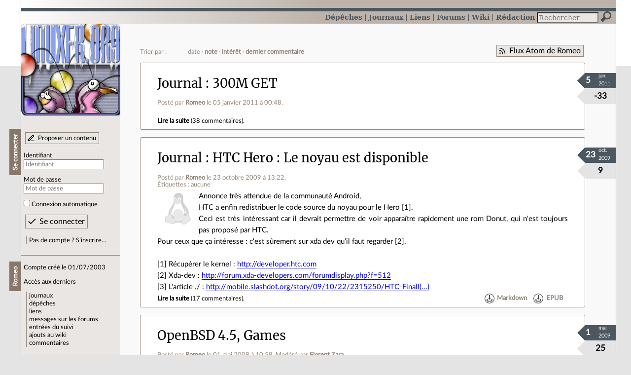

--- FILE ---
content_type: text/html; charset=utf-8
request_url: https://linuxfr.org/users/poischack
body_size: 6846
content:
<!DOCTYPE html>
<html lang="fr">
<head>
<meta charset="utf-8">
<title>Romeo a écrit 5 contenus de type dépêche ou journal - LinuxFr.org</title>
<style type="text/css">header#branding h1 { background-image: url(/images/logos/linuxfr2_logo-frozen.png) }</style>
<link rel="stylesheet" href="/assets/application-8fbb115c941e433d5cde17e12c376f77d92d2c4eac19d01e1414d617c4d2506f.css" />
<link rel="shortcut icon" type="image/x-icon" href="/favicon.png" />
<meta content="width=device-width" name="viewport">
<meta content="L’actualité du logiciel libre et des sujets voisins (DIY, Open Hardware, Open Data, les Communs, etc.), sur un site francophone contributif géré par une équipe bénévole par et pour des libristes enthousiastes" name="description">
<meta content="Linux, Logiciel, Libre, GNU, Free, Software, Actualité, Forum, Communauté" name="keywords">
<link rel="alternate" type="application/atom+xml" title="Flux Atom de Romeo" href="/users/poischack.atom" />
</head>

<body class="" id="users-show">
<div id="top"></div>
<nav id="site">
<div class="go_to_content">
<a href="#contents">Aller au contenu</a>
<a href="#sidebar">Aller au menu</a>
</div>
<ul>
<li><a title="Actualités, événements et autres nouveautés" href="/news">Dépêches</a></li>
<li class="active"><a title="Journaux personnels de nos visiteurs" href="/journaux">Journaux</a></li>
<li class="active"><a title="Liens remarquables" href="/liens">Liens</a></li>
<li><a title="Questions‑réponses, petites annonces" href="/forums">Forums</a></li>
<li><a title="Pages wiki" href="/wiki">Wiki</a></li>
<li><a title="Participez à la rédaction des dépêches" href="/redaction">Rédaction</a></li>
</ul>
<form action="/recherche" accept-charset="UTF-8" method="get"><input name="utf8" type="hidden" value="&#x2713;" />
<div class="searchbox" role="search">
<label for="query" id="label_query">Recherche :</label>
<input id="query" name="q" type="search" placeholder="Rechercher" />
<input type="submit" value="Rechercher" id="search_submit" title="Lancer la recherche sur le site" data-disable-with="Rechercher" />
</div>
</form>

</nav>

<aside id="sidebar">
<header id="branding"><h1 title="Le logo de LinuxFr.org"><a href="/">LinuxFr.org</a></h1></header>
<div class="login box">
<h1>Se connecter</h1>
<div class="new_content">
<a href="/proposer-un-contenu">Proposer un contenu</a>
</div>
<form class="new_account" id="new_account_sidebar" action="/compte/connexion" accept-charset="UTF-8" method="post"><input name="utf8" type="hidden" value="&#x2713;" /><input type="hidden" name="authenticity_token" value="AawPFtNHQ3ugpQOLf6cesfIOrM1Eq8OmKEcFvRodmpZXvG5V-XVjb0-Zv7rjZYuBGN_4i1skZ-e4H4sciM7d0g" /><p>
<label for="account_login_sidebar">Identifiant</label>
<input id="account_login_sidebar" required="required" placeholder="Identifiant" size="20" type="text" name="account[login]" />
</p>
<p>
<label for="account_password_sidebar">Mot de passe</label>
<input id="account_password_sidebar" required="required" placeholder="Mot de passe" size="20" type="password" name="account[password]" />
</p>
<p>
<input name="account[remember_me]" type="hidden" value="0" /><input id="account_remember_me_sidebar" type="checkbox" value="1" name="account[remember_me]" />
<label for="account_remember_me_sidebar">Connexion automatique</label>
</p>
<p>
<input type="submit" name="commit" value="Se connecter" id="account_submit_sidebar" data-disable-with="Se connecter" />
</p>
</form>
<ul>
<li><a href="/compte/inscription">Pas de compte ? S’inscrire…</a></li>
</ul>
</div>
<div class="box" id="user_recent_contents">
<h1>Romeo</h1>
<p>Compte créé le 01/07/2003</p>
<p>Accès aux derniers</p>
<ul>
<li><a href="/users/poischack/journaux">journaux</a></li>
<li><a href="/users/poischack/news">dépêches</a></li>
<li><a href="/users/poischack/liens">liens</a></li>
<li><a href="/users/poischack/posts">messages sur les forums</a></li>
<li><a href="/users/poischack/suivi">entrées du suivi</a></li>
<li><a href="/users/poischack/wiki">ajouts au wiki</a></li>
<li><a rel="nofollow" href="/users/poischack/comments">commentaires</a></li>
</ul>
</div>

<div class="box" id="user_recent_nodes">
<h1>Derniers contenus</h1>
<ul>
<li class="Diary">
<span class="content_type">journal</span>
<a href="/users/poischack/journaux/300m-get">300M GET</a>
</li>
<li class="Diary">
<span class="content_type">journal</span>
<a href="/users/poischack/journaux/htc-hero-le-noyau-est-disponible">HTC Hero : Le noyau est disponible</a>
</li>
<li class="News">
<span class="content_type">dépêche</span>
<a href="/news/openbsd-45-games">OpenBSD 4.5, Games</a>
</li>
<li class="News">
<span class="content_type">dépêche</span>
<a href="/news/openbsd-pour-eeepc-9011000">OpenBSD pour EeePC (901/1000)</a>
</li>
<li class="Diary">
<span class="content_type">journal</span>
<a href="/users/poischack/journaux/le-meilleur-os-pour-votre-eeepc-9011000">Le meilleur os pour votre eeepc (901/1000)</a>
</li>
<li class="Post">
<span class="content_type">entrée de forum</span>
<a href="/forums/linux-general/posts/dual-screen-et-lancement-de-programme">Dual-screen et lancement de programme</a>
</li>
<li class="Post">
<span class="content_type">entrée de forum</span>
<a href="/forums/linux-general/posts/gvim-et-affichage-double-page">Gvim et affichage double page.</a>
</li>
<li class="Post">
<span class="content_type">entrée de forum</span>
<a href="/forums/general-general/posts/frox-ftp-proxy-transparent">Frox,  ftp proxy transparent</a>
</li>
<li class="Post">
<span class="content_type">entrée de forum</span>
<a href="/forums/linux-mandriva/posts/installation-et-formatage-dun-disque-sata">Installation et formatage d&#39;un disque sata</a>
</li>
<li class="Post">
<span class="content_type">entrée de forum</span>
<a href="/forums/linux-mandriva/posts/le-magicien-et-sata">Le magicien et sata</a>
</li>
</ul>
</div>


</aside>

<section class="container" id="container">
<h1>Romeo a écrit 5 contenus de type dépêche ou journal</h1>
<nav class="toolbox"><div class="follow_feed"><a href="/users/poischack.atom">Flux Atom de Romeo</a></div><div class="order_navbar">
Trier par :
<ul>
<li>date</li>
<li><a href="/users/poischack?order=score">note</a></li>
<li><a href="/users/poischack?order=interest">intérêt</a></li>
<li><a href="/users/poischack?order=last_commented_at">dernier commentaire</a></li>
</ul>
</div>
</nav><main id="contents" role="main"><article class="node hentry score-7 diary" itemscope itemtype="http://schema.org/Article">
<header>
<h1 class="entry-title" itemprop="name"><a class="topic" href="/journaux">Journal</a> <a href="/users/poischack/journaux/300m-get">300M GET</a></h1>
<div class="meta">
<span class="floating_spacer"></span><span class="posted_by_spanblock">Posté par <a rel="author" href="/users/poischack">Romeo</a> <time datetime="2011-01-05T00:48:16+01:00" class="updated">le 05 janvier 2011 à 00:48</time>.</span>
</div>
</header>
<div class="figures">
<meta content="UserLikes:-33" itemprop="interactionCount">
<figure class="score" title="Note de ce contenu">-33</figure>
<figure class="datePourCss"><div class="jour">5</div><div class="mois">jan.</div><div class="annee">2011</div></figure>
</div>
<div class="content hidden">&nbsp;</div>
<footer class="actions">
<meta itemprop="interactionCount" content="UserComments:38" /><span class="anonymous_reader"><a itemprop="url" href="/users/poischack/journaux/300m-get">Lire la suite</a> (<span class="nb_comments">38 commentaires</span>).</span>

</footer>
</article>
<article class="node hentry score1 diary" itemscope itemtype="http://schema.org/Article">
<header>
<h1 class="entry-title" itemprop="name"><a class="topic" href="/journaux">Journal</a> <a href="/users/poischack/journaux/htc-hero-le-noyau-est-disponible">HTC Hero : Le noyau est disponible</a></h1>
<div class="meta">
<span class="floating_spacer"></span><span class="posted_by_spanblock">Posté par <a rel="author" href="/users/poischack">Romeo</a> <time datetime="2009-10-23T13:22:13+02:00" class="updated">le 23 octobre 2009 à 13:22</time>.</span>
<div class="tags">
Étiquettes :
aucune
</div>
</div>
</header>
<div class="figures">
<meta content="UserLikes:9" itemprop="interactionCount">
<figure class="score" title="Note de ce contenu">9</figure>
<figure class="datePourCss"><div class="jour">23</div><div class="mois">oct.</div><div class="annee">2009</div></figure>
<figure class="image" itemprop="image"><img class="avatar" alt="" width="64" height="64" src="//linuxfr.org/images/default-avatar.svg" /></figure>
</div>
<div class="content entry-content" itemprop="articleBody">

	
Annonce tr&#xE8;s attendue de la communaut&#xE9; Android,<br/>
HTC a enfin redistribuer le code source du noyau pour le Hero [1].<br/>
Ceci est tr&#xE8;s int&#xE9;ressant car il devrait permettre de voir appara&#xEE;tre rapidement une rom Donut, qui n'est toujours pas propos&#xE9; par HTC.<br/>
Pour ceux que &#xE7;a int&#xE9;resse : c'est s&#xFB;rement sur xda dev qu'il faut regarder [2].<br/><br/>
[1] R&#xE9;cup&#xE9;rer le kernel : <a href="http://developer.htc.com">http://developer.htc.com</a><br/>
[2] Xda-dev : <a href="http://forum.xda-developers.com/forumdisplay.php?f=512">http://forum.xda-developers.com/forumdisplay.php?f=512</a><br/>
[3] L'article ./ : <a href="http://mobile.slashdot.org/story/09/10/22/2315250/HTC-Finally-Releases-Hero-Source-Code">http://mobile.slashdot.org/story/09/10/22/2315250/HTC-Finall(...)</a>
</div>
<footer class="actions">
<meta itemprop="interactionCount" content="UserComments:17" /><span class="anonymous_reader"><a itemprop="url" href="/users/poischack/journaux/htc-hero-le-noyau-est-disponible">Lire la suite</a> (<span class="nb_comments">17 commentaires</span>).</span>

<div class="formats">
<a title="Télécharger ce contenu au format Markdown" class="action download" href="/users/poischack/journaux/htc-hero-le-noyau-est-disponible.md">Markdown</a>
<a title="Télécharger ce contenu au format EPUB" class="action download" href="/users/poischack/journaux/htc-hero-le-noyau-est-disponible.epub">EPUB</a>
</div>

</footer>
</article>
<article class="node hentry score5 news" itemscope itemtype="http://schema.org/Article">
<header>
<h1 class="entry-title" itemprop="name"><a href="/news/openbsd-45-games">OpenBSD 4.5, Games</a></h1>
<div class="meta">
<span class="floating_spacer"></span><span class="posted_by_spanblock">Posté par <a rel="author" href="/users/poischack">Romeo</a> <time datetime="2009-05-01T10:58:11+02:00" class="updated">le 01 mai 2009 à 10:58</time>.</span>

<span class="moderated_by_spanblock">Modéré par <a href="/users/floxy">Florent Zara</a>.</span>
<div class="tags">
Étiquettes :
<ul class="tag_cloud" itemprop="keywords">
<li><a rel="tag" href="/tags/bsd/public">bsd</a></li>
<li><a rel="tag" href="/tags/openoffice/public">openoffice</a></li>
<li><a rel="tag" href="/tags/firefox/public">firefox</a></li>
<li><a rel="tag" href="/tags/postgresql/public">postgresql</a></li>
<li><a rel="tag" href="/tags/dcf77/public">dcf77</a></li>
<li><a rel="tag" href="/tags/hppa/public">hppa</a></li></ul>
</div>
</div>
</header>
<div class="figures">
<meta content="UserLikes:25" itemprop="interactionCount">
<figure class="score" title="Note de ce contenu">25</figure>
<figure class="datePourCss"><div class="jour">1</div><div class="mois">mai</div><div class="annee">2009</div></figure>
<figure class="image" itemprop="image"><a href="/sections/openbsd"><img alt="OpenBSD" title="OpenBSD" src="/images/sections/34.png" /></a></figure>
</div>
<div class="content entry-content" itemprop="articleBody">
Comme chaque premier mai et premier novembre, une nouvelle version d'OpenBSD fait son apparition : OpenBSD 4.5 aka Games.<br />
<br />
Ce n'est pas vraiment une mise à jour majeure, dans le sens où il y a peu d'évolution au niveau fonctionnalités, mais toujours plus de support au niveau matériel. De plus cette version d'OpenBSD apporte un support des netbook eeepc, voir l'ancienne <a href="http://linuxfr.org/2009/02/26/25084.html">dépêche</a>.<br />
<br />
La chanson accompagnant cette version : <a href="http://openbsd.org/lyrics.html#45">Games</a>

</div>
<footer class="actions">
<meta itemprop="interactionCount" content="UserComments:44" /><span class="anonymous_reader"><a itemprop="url" href="/news/openbsd-45-games">Lire la suite</a> (<span class="nb_comments">44 commentaires</span>).</span>

<div class="formats">
<a title="Télécharger ce contenu au format Markdown" class="action download" href="/news/openbsd-45-games.md">Markdown</a>
<a title="Télécharger ce contenu au format EPUB" class="action download" href="/news/openbsd-45-games.epub">EPUB</a>
</div>

</footer>
</article>
<article class="node hentry score2 news" itemscope itemtype="http://schema.org/Article">
<header>
<h1 class="entry-title" itemprop="name"><a href="/news/openbsd-pour-eeepc-9011000">OpenBSD pour EeePC (901/1000)</a></h1>
<div class="meta">
<span class="floating_spacer"></span><span class="posted_by_spanblock">Posté par <a rel="author" href="/users/poischack">Romeo</a> <time datetime="2009-02-26T15:35:56+01:00" class="updated">le 26 février 2009 à 15:35</time>.</span>

<span class="moderated_by_spanblock">Modéré par <a href="/users/pterjan">Pascal Terjan</a>.</span>
<div class="tags">
Étiquettes :
<ul class="tag_cloud" itemprop="keywords">
<li><a rel="tag" href="/tags/bsd/public">bsd</a></li>
<li><a rel="tag" href="/tags/openbsd/public">openbsd</a></li>
<li><a rel="tag" href="/tags/eeepc/public">eeepc</a></li></ul>
</div>
</div>
</header>
<div class="figures">
<meta content="UserLikes:11" itemprop="interactionCount">
<figure class="score" title="Note de ce contenu">11</figure>
<figure class="datePourCss"><div class="jour">26</div><div class="mois">fév.</div><div class="annee">2009</div></figure>
<figure class="image" itemprop="image"><a href="/sections/openbsd"><img alt="OpenBSD" title="OpenBSD" src="/images/sections/34.png" /></a></figure>
</div>
<div class="content entry-content" itemprop="articleBody">
<a href="http://fr.wikipedia.org/wiki/OpenBSD" title="Définition Wikipédia">OpenBSD</a> prend maintenant en charge les <a href="http://fr.wikipedia.org/wiki/Contr%C3%B4leur">contrôleurs</a> <a href="http://fr.wikipedia.org/wiki/Ethernet">Ethernet</a> <a href="http://www.atheros.com/">Atheros</a> AR8121/AR8113/AR8114.<br />
<br />
Ce n'est pas vraiment un scoop, l'information circulait, disant qu'un développeur de l'équipe d'OpenBSD (Kevin Lo) était en train de porter le pilote écrit pour <a href="http://fr.wikipedia.org/wiki/FreeBSD">FreeBSD</a>, porté par la suite sur <a href="http://fr.wikipedia.org/wiki/DragonflyBSD">DragonFlyBSD</a>.<br />
<br />
Pour information, voici la liste du matériel fonctionnel :<ul><li>Le Wi-Fi fonctionne nativement (rum(4), pas de couche ndiswrapper) ;<br />
</li><li>Carte graphique (merci les pilotes libres Intel) ;<br />
</li><li>Gestion de la batterie (acpibat(4)) ;<br />
</li><li>La sortie audio (azalia(4)), (l'entrée n'a pas été essayée) ;<br />
</li><li>Le lecteur de <a href="http://fr.wikipedia.org/wiki/Carte_SD">carte SD</a> (en umass(4)) ;<br />
</li><li>Le bluetooth semble fonctionner d'après le site web (ubt(4)) ;<br />
</li><li>La caméra ne fonctionne pas, mais le site web indique : "<i>doesn't work **yet**</i>" ("<i>ne fonctionne pas **encore**</i>") </li></ul><br />
Tout ça près de chez vous sur -current, à vos compilateurs...

</div>
<footer class="actions">
<meta itemprop="interactionCount" content="UserComments:17" /><span class="anonymous_reader"><a itemprop="url" href="/news/openbsd-pour-eeepc-9011000">Lire la suite</a> (<span class="nb_comments">17 commentaires</span>).</span>

<div class="formats">
<a title="Télécharger ce contenu au format Markdown" class="action download" href="/news/openbsd-pour-eeepc-9011000.md">Markdown</a>
<a title="Télécharger ce contenu au format EPUB" class="action download" href="/news/openbsd-pour-eeepc-9011000.epub">EPUB</a>
</div>

</footer>
</article>
<article class="node hentry score1 diary" itemscope itemtype="http://schema.org/Article">
<header>
<h1 class="entry-title" itemprop="name"><a class="topic" href="/journaux">Journal</a> <a href="/users/poischack/journaux/le-meilleur-os-pour-votre-eeepc-9011000">Le meilleur os pour votre eeepc (901/1000)</a></h1>
<div class="meta">
<span class="floating_spacer"></span><span class="posted_by_spanblock">Posté par <a rel="author" href="/users/poischack">Romeo</a> <time datetime="2009-02-25T22:08:09+01:00" class="updated">le 25 février 2009 à 22:08</time>.</span>
<div class="tags">
Étiquettes :
<ul class="tag_cloud" itemprop="keywords">
<li><a rel="tag" href="/tags/openbsd/public">openbsd</a></li>
<li><a rel="tag" href="/tags/eeepc/public">eeepc</a></li></ul>
</div>
</div>
</header>
<div class="figures">
<meta content="UserLikes:5" itemprop="interactionCount">
<figure class="score" title="Note de ce contenu">5</figure>
<figure class="datePourCss"><div class="jour">25</div><div class="mois">fév.</div><div class="annee">2009</div></figure>
<figure class="image" itemprop="image"><img class="avatar" alt="" width="64" height="64" src="//linuxfr.org/images/default-avatar.svg" /></figure>
</div>
<div class="content entry-content" itemprop="articleBody">

	
C'est tout frais, &#xE7;a sort du four (1) :<br/>
OpenBSD supporte maintenant les contr&#xF4;leurs ethernet Atheros AR8121/AR8113/AR8114.<br/>
Plus aucune raison de ne pas vous y mettre.<br/><br/>
Ce n'est pas vraiment un scoop, l'info tournait qu'un dev de la team OpenBSD<br/>
&#xE9;tait en train de porter le driver &#xE9;crit pour FreeBSD, port&#xE9; par la suite sur DragonFlyBSD.<br/><br/>
Pour informations, ce qui fonctionne :<br/><ul><li>Le WiFi fonctionne nativement (rum(4), pas de couche sale ndiswrapper).</li>
<li>Carte graphique (merci les drivers libres intel).</li>
<li>Gestion <a href="/users/poischack/journaux/le-meilleur-os-pour-votre-eeepc-9011000">(…)</a></li></ul>
</div>
<footer class="actions">
<meta itemprop="interactionCount" content="UserComments:24" /><span class="anonymous_reader"><a itemprop="url" href="/users/poischack/journaux/le-meilleur-os-pour-votre-eeepc-9011000">Lire la suite</a> (<span class="nb_comments">24 commentaires</span>).</span>

<div class="formats">
<a title="Télécharger ce contenu au format Markdown" class="action download" href="/users/poischack/journaux/le-meilleur-os-pour-votre-eeepc-9011000.md">Markdown</a>
<a title="Télécharger ce contenu au format EPUB" class="action download" href="/users/poischack/journaux/le-meilleur-os-pour-votre-eeepc-9011000.epub">EPUB</a>
</div>

</footer>
</article>
</main><nav class="toolbox"></nav>

<footer>
<p><a class="scroll" href="#top">Revenir en haut de page</a></p>
</footer>
</section>
<footer id="bigfooter">
<nav id="last_comments">
<h1>Derniers commentaires</h1>
<ul>
<li><a href="/users/chocolatineflying/journaux/lecteur-mp3-pour-personne-handicape-mental#comment-2011389">Re: Peluche</a></li>
<li><a href="/users/elessar/journaux/hors-sujet-des-tablettes-lave-vaisselle-tout-en-un#comment-2011388">Re: Exemple de produit poussé par les fabricants</a></li>
<li><a href="/users/elessar/journaux/hors-sujet-des-tablettes-lave-vaisselle-tout-en-un#comment-2011387">C’est un peu moins pire avec la lessive pour lave-linge</a></li>
<li><a href="/users/ryan/liens/france-culture-l-europe-contre-attaque-thierry-breton-est-l-invite-du-grand-entretien-des-matins#comment-2011386">Re: Titre modifié</a></li>
<li><a href="/forums/linux-debian-ubuntu/posts/etapes-pour-la-securisation-d-un-site-web-en-https#comment-2011385">Re: DNS renvoie vers mon serveur : vrai !</a></li>
<li><a href="/users/elessar/journaux/hors-sujet-des-tablettes-lave-vaisselle-tout-en-un#comment-2011384">Re: Exemple de produit poussé par les fabricants</a></li>
<li><a href="/users/dzecniv/liens/resister-au-mouvement-anti-science-americain-liberons-nous-des-gafam-et-securisons-nos-donnees-scientifiques#comment-2011383">&quot;Camille Noûs&quot;</a></li>
<li><a href="/users/elessar/journaux/hors-sujet-des-tablettes-lave-vaisselle-tout-en-un#comment-2011382">Il manque ....</a></li>
<li><a href="/users/elessar/journaux/hors-sujet-des-tablettes-lave-vaisselle-tout-en-un#comment-2011381">Exemple de produit poussé par les fabricants</a></li>
<li><a href="/users/ryan/liens/france-culture-l-europe-contre-attaque-thierry-breton-est-l-invite-du-grand-entretien-des-matins#comment-2011380">Re: Titre modifié</a></li>
<li><a href="/users/ryan/liens/france-culture-l-europe-contre-attaque-thierry-breton-est-l-invite-du-grand-entretien-des-matins#comment-2011379">Re: Titre modifié</a></li>
<li><a href="/forums/linux-embarque/posts/copier-coller-dans-un-terminal-avec-une-pause-entre-les-lignes#comment-2011378">Re: mais pourquoi ?</a></li>
</ul>
</nav>
<nav id="popular_tags">
<h1>Étiquettes (tags) populaires</h1>
<ul class="tag_cloud">
<li><a href="/tags/intelligence_artificielle/public">intelligence_artificielle</a></li>
<li><a href="/tags/merdification/public">merdification</a></li>
<li><a href="/tags/grands_modèles_de_langage/public">grands_modèles_de_langage</a></li>
<li><a href="/tags/hppa/public">hppa</a></li>
<li><a href="/tags/france_culture/public">france_culture</a></li>
<li><a href="/tags/états-unis/public">états-unis</a></li>
<li><a href="/tags/administration_française/public">administration_française</a></li>
<li><a href="/tags/note_de_lecture/public">note_de_lecture</a></li>
<li><a href="/tags/donald_trump/public">donald_trump</a></li>
<li><a href="/tags/souveraineté_numerique/public">souveraineté_numerique</a></li>
<li><a href="/tags/capitalisme/public">capitalisme</a></li>
<li><a href="/tags/capitalisme_de_surveillance/public">capitalisme_de_surveillance</a></li>
</ul>
</nav>
<section id="friends">
<h1>Sites amis</h1>
<ul>
<li><a href="https://www.april.org/">April</a></li>
<li><a href="https://www.agendadulibre.org/">Agenda du Libre</a></li>
<li><a href="https://www.framasoft.net/">Framasoft</a></li>
<li><a href="https://www.d-booker.fr/">Éditions D-BookeR</a></li>
<li><a href="https://www.editions-eyrolles.com/Recherche/?q=linux">Éditions Eyrolles</a></li>
<li><a href="https://boutique.ed-diamond.com/">Éditions Diamond</a></li>
<li><a href="https://www.editions-eni.fr/recherche?exp=opensource ">Éditions ENI</a></li>
<li><a href="https://www.laquadrature.net/">La Quadrature du Net</a></li>
<li><a href="https://lea-linux.org">Lea-Linux</a></li>
<li><a href="https://enventelibre.org">En Vente Libre</a></li>
<li><a href="https://grafik.plus/">Grafik Plus</a></li>
<li><a href="https://opensource.org/">Open Source Initiative</a></li>
</ul>
</section>
<nav id="about_us">
<h1>À propos de LinuxFr.org</h1>
<ul>
<li><a href="/mentions_legales">Mentions légales</a></li>
<li><a href="/faire_un_don">Faire un don</a></li>
<li><a href="/equipe">L’équipe de LinuxFr.org</a></li>
<li><a href="/informations">Informations sur le site</a></li>
<li><a href="/aide">Aide / Foire aux questions</a></li>
<li><a href="/suivi">Suivi des suggestions et bogues</a></li>
<li><a href="/regles_de_moderation">Règles de modération</a></li>
<li><a href="/statistiques">Statistiques</a></li>
<li><a href="/developpement">API pour le développement</a></li>
<li><a href="/code_source_du_site">Code source du site</a></li>
<li><a href="/plan">Plan du site</a></li>
</ul>
</nav>
</footer>

<script src="/assets/application-ea18d32113d34928f73c40c3e7e4aee7b5cc739bee5f9f08fb03d30b00343c90.js"></script>
</body>
</html>
